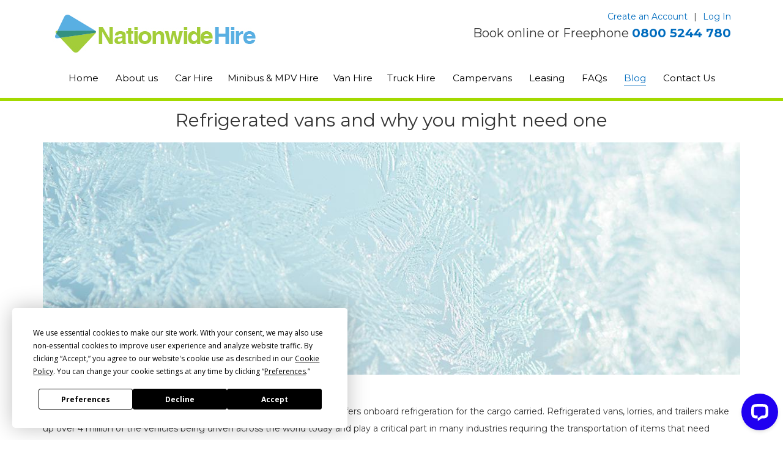

--- FILE ---
content_type: text/html; charset=UTF-8
request_url: https://www.nationwidehireuk.co.uk/blog/refrigerated-vans-and-why-you-might-need-one/
body_size: 25571
content:
<!DOCTYPE html>
<html lang="en">
<head><script type="text/javascript" src="https://app.termly.io/resource-blocker/739e7b81-64fd-42da-b9f4-d5aad668740a?autoBlock=off" ></script>
<title>Refrigerated vans and why you might need one</title>
<meta charset="utf-8" />
<meta http-equiv="X-UA-Compatible" content="IE=edge" />
<meta name="viewport" content="width=device-width, initial-scale=1, maximum-scale=1, user-scalable=no" />

<meta name="description" content="A refrigerated van does exactly what it says on the tin. Itâ€™s a van that offers onboard refrigeration for the cargo carried. Refrigerated vans, lorries, and trailers make up over 4 million of the vehicles being driven across the world today and play a critical part in many industries requiring the transportation of items that need reduced temperatures in transit." />
<meta name="keywords" content="LWB Fridge Freezer Van, SWB fridge van, Refrigerated van" />


<meta property="og:title" content="Refrigerated vans and why you might need one" />
<meta property="og:type" content="website" />
<meta property="og:url" content="https://www.nationwidehireuk.co.uk/blog/refrigerated-vans-and-why-you-might-need-one/" />
<meta property="og:image" content="https://www.nationwidehireuk.co.uk/assets/imgs/logo_og.jpg" />
<meta property="og:description " content="A refrigerated van does exactly what it says on the tin. Itâ€™s a van that offers onboard refrigeration for the cargo carried. Refrigerated vans, lorries, and trailers make up over 4 million of the vehicles being driven across the world today and play a critical part in many industries requiring the transportation of items that need reduced temperatures in transit." />



<!-- TrustBox script -->
<script type="text/javascript" src="//widget.trustpilot.com/bootstrap/v5/tp.widget.bootstrap.min.js" async></script>
<!-- End TrustBox script -->

<link rel="canonical" href="https://www.nationwidehireuk.co.uk/blog/refrigerated-vans-and-why-you-might-need-one/" />



<!-- Google Tag Manager -->


<script>(function(w,d,s,l,i){w[l]=w[l]||[];w[l].push({'gtm.start':
new Date().getTime(),event:'gtm.js'});var f=d.getElementsByTagName(s)[0],
j=d.createElement(s),dl=l!='dataLayer'?'&l='+l:'';j.async=true;j.src=
'https://www.googletagmanager.com/gtm.js?id='+i+dl;f.parentNode.insertBefore(j,f);
})(window,document,'script','dataLayer','GTM-KQ3LGV6');</script>


<!-- End Google Tag Manager -->

<link rel="apple-touch-icon" sizes="57x57" href="https://www.nationwidehireuk.co.uk/apple-icon-57x57.png">
<link rel="apple-touch-icon" sizes="60x60" href="https://www.nationwidehireuk.co.uk/apple-icon-60x60.png">
<link rel="apple-touch-icon" sizes="72x72" href="https://www.nationwidehireuk.co.uk/apple-icon-72x72.png">
<link rel="apple-touch-icon" sizes="76x76" href="https://www.nationwidehireuk.co.uk/apple-icon-76x76.png">
<link rel="apple-touch-icon" sizes="114x114" href="https://www.nationwidehireuk.co.uk/apple-icon-114x114.png">
<link rel="apple-touch-icon" sizes="120x120" href="https://www.nationwidehireuk.co.uk/apple-icon-120x120.png">
<link rel="apple-touch-icon" sizes="144x144" href="https://www.nationwidehireuk.co.uk/apple-icon-144x144.png">
<link rel="apple-touch-icon" sizes="152x152" href="https://www.nationwidehireuk.co.uk/apple-icon-152x152.png">
<link rel="apple-touch-icon" sizes="180x180" href="https://www.nationwidehireuk.co.uk/apple-icon-180x180.png">
<link rel="icon" type="image/png" sizes="192x192"  href="https://www.nationwidehireuk.co.uk/android-icon-192x192.png">
<link rel="icon" type="image/png" sizes="32x32" href="https://www.nationwidehireuk.co.uk/favicon-32x32.png">
<link rel="icon" type="image/png" sizes="96x96" href="https://www.nationwidehireuk.co.uk/favicon-96x96.png">
<link rel="icon" type="image/png" sizes="16x16" href="https://www.nationwidehireuk.co.uk/favicon-16x16.png">
<link rel="manifest" href="https://www.nationwidehireuk.co.uk/manifest.json">
<meta name="msapplication-TileColor" content="#ffffff">
<meta name="msapplication-TileImage" content="https://www.nationwidehireuk.co.uk/ms-icon-144x144.png">
<meta name="theme-color" content="#ffffff">
<!-- Latest compiled and minified CSS -->
<link rel="stylesheet" href="https://maxcdn.bootstrapcdn.com/bootstrap/3.3.7/css/bootstrap.min.css" integrity="sha384-BVYiiSIFeK1dGmJRAkycuHAHRg32OmUcww7on3RYdg4Va+PmSTsz/K68vbdEjh4u" crossorigin="anonymous">

<link href="https://www.nationwidehireuk.co.uk/assets/css/master.css?v2025073002" rel="stylesheet">
<link href="https://code.jquery.com/ui/1.12.1/themes/redmond/jquery-ui.css" rel="stylesheet">



<link rel='stylesheet' id='twentythirteen-fonts-css' href='https://fonts.googleapis.com/css?family=Source+Sans+Pro%3A300%2C400%2C700%2C300italic%2C400italic%2C700italic%7CBitter%3A400%2C700&#038;subset=latin%2Clatin-ext' type='text/css' media='all' />

<link href='https://fonts.googleapis.com/css?family=Open+Sans:400,300,400italic,300italic,600italic,600,700italic,700' rel='stylesheet' type='text/css'>

<link href='https://fonts.googleapis.com/css?family=Montserrat:400,700' rel='stylesheet' type='text/css'>


<script type="text/javascript">
	var base_url = "https://www.nationwidehireuk.co.uk/";
</script>

<style>
</style>


</head>
<body>
<!-- Google Tag Manager (noscript) -->
<noscript><iframe
src="https://www.googletagmanager.com/ns.html?id=GTM-KQ3LGV6"
height="0" width="0"
style="display:none;visibility:hidden"></iframe></noscript>
<!-- End Google Tag Manager (noscript) -->




<script>
//document.body.className += ' ' + 'js-loading-page';
</script>



<div id="primary-container" class="container-fluid">
<script>
	//document.getElementById('js-loading-icon').className += ' ' + 'js-loading-icon';
	//document.getElementById('primary-container').style.display = "none";
</script>
<header class="logo-nav row">

	<div class="container">
	
		
		

		<div class="row top-row">
		
			<div class="col-xs-12 col-sm-5 logo">
				<a href="https://www.nationwidehireuk.co.uk/" title="Nationwide Hire UK">
					<img src="https://www.nationwidehireuk.co.uk/assets/imgs/logo.jpg?v2025073002" class="img-responsive" alt="Nationwide Hire UK" />
				</a>
			</div>
			
			<div class="col-xs-12 col-sm-7 ta-r xs-ta-c">
				<p><a href="https://www.nationwidehireuk.co.uk/account/create/">Create an Account</a><span class="spacer">|</span><a href="https://www.nationwidehireuk.co.uk/account/login/">Log In</a></p>				
				
				<p class="fs-xl">Book online or Freephone <span><a href="tel:08005244780" class="strong">0800 5244 780</a></span></p>				
				
				
			
			</div>
		</div>
		

		
		
		
		<!-- Navigation -->

		<nav class="navbar navbar-default" role="navigation">

			<!-- toggle get grouped for better mobile display -->
			<div class="navbar-header">
			
				<button type="button" class="navbar-toggle" data-toggle="collapse" data-target="#main-navbar-collapse">
					<span class="sr-only">Toggle navigation</span>
					<span class="icon-bar"></span>
					<span class="icon-bar"></span>
					<span class="icon-bar"></span>
				</button>
			</div>
			
			<!-- Collect the nav links, forms, and other content for toggling -->
			<div class="collapse navbar-collapse" id="main-navbar-collapse">
				<ul class="nav navbar-nav">
					
					<li class="">
	<a href="https://www.nationwidehireuk.co.uk/" title="Home">Home</a>
</li>


<li class="">
	<a href="https://www.nationwidehireuk.co.uk/about-us/" title="About us">About us</a>
</li>


<li >
		<a href="https://www.nationwidehireuk.co.uk/cars-for-hire" title="Car Hire">Car Hire</a>
	</li><li >
		<a href="https://www.nationwidehireuk.co.uk/minibuses-for-hire" title="Minibus & MPV Hire">Minibus & MPV Hire</a>
	</li><li >
		<a href="https://www.nationwidehireuk.co.uk/vans-for-hire" title="Van Hire">Van Hire</a>
	</li><li >
		<a href="https://www.nationwidehireuk.co.uk/trucks-for-hire" title="Truck Hire">Truck Hire</a>
	</li>


<li>
	<a href="https://www.nationwidehireuk.co.uk/vans-for-hire/vw-campervan/" title="Campervans">Campervans</a>
</li>






<li class="">
	<a href="https://www.nationwidehireuk.co.uk/leasing/" title="Leasing">Leasing</a>
</li>


<li class="">
	<a href="https://www.nationwidehireuk.co.uk/faqs/" title="FAQs">FAQs</a>
</li>


<li class="active">
	<a href="https://www.nationwidehireuk.co.uk/blog/" title="Blog">Blog</a>
</li>





<li class="">
	<a href="https://www.nationwidehireuk.co.uk/contact-us/" title="Contact">Contact Us</a>
</li>



<li class="visible-xs ">
	<a href="https://www.nationwidehireuk.co.uk/booking/access/" title="Access your booking">Access your booking</a>
</li>				
					
				</ul>
			</div>
			<!-- /.navbar-collapse -->
		</nav>
		
		
		
		
		
	</div>
</header>


<div class="page blog no-banner">
	<div class="container">
		<h2 class="ta-c">Refrigerated vans and why you might need one</h2>
		<section>
			<section class="layout">

	<article class="item row">
			<div class="col-xs-12">
			<p><img src="https://www.nationwidehireuk.co.uk/assets/uploads/data_layout/17691894-MAIN IMAGE.jpg" alt="Picture of frost on a van side" class="center-block img-responsive" /></p>		</div>
	
			</article>
		<article class="item row">
			<div class="col-xs-12">
			<div class="detail"><p>A refrigerated van does exactly what it says on the tin. It&rsquo;s a van that offers onboard refrigeration for the cargo carried. Refrigerated vans, lorries, and trailers make up over 4 million of the vehicles being driven across the world today and play a critical part in many industries requiring the transportation of items that need reduced temperatures in transit.&nbsp;</p>

<p>Without vehicles like these, some supply chains would struggle as refrigeration is critical in many areas such as food storage, medical storage, and industrial processes. Take the COVID-19 vaccination as an example &ndash; the Oxford Vaccine needs to be transported and stored at domestic fridge temperature (2-8 degrees C) to ensure its integrity. Without a refrigeration van, this wouldn&rsquo;t be possible.&nbsp;</p>
</div>		</div>
	
			</article>
		<article class="item row">
			<div class="col-xs-12">
			<h3 class="heading_sub">How do Refrigerated Vans work?</h2><div class="detail"><p>Refrigerated vans work in a similar way to domestic fridges. An insulated, airtight compartment absorbs heat then a condenser system removes that heat from the inside and dissipates it outside.</p>

<p>Unlike the refrigerators you find in your house, which you plug directly into a power supply, the fridge mechanism on a van uses a direct drive mechanism which powers the refrigerator system using the van&rsquo;s engine. Of course, if the vehicle is not running for a considerable amount of time this could cause a problem, so vehicles employed for longer journeys where they may have to be stationary or vans used for onsite catering, for example, generally power the unit via a separate generator.&nbsp;</p>

<p>In every refrigerated van you will find:</p>

<p>&bull; A condenser. This is the strange dome on top of the vehicle that you may have wondered about. This device passes warm air over a condenser coil containing refrigerant tubes. The gas condenses into a liquid which then passes to the evaporator.</p>

<p>&bull; An evaporator &ndash; This is inside the load space and looks similar to the condenser in appearance. The liquid that enters the evaporator through a valve and is evaporated at a low temperature as all heat is absorbed. Fans inside circulate air where the goods are stored which keeps the temperature cool and regulated. The gas produced then returns to the compressor.</p>

<p>&bull; A compressor &ndash; This pumps coolant around the system and takes the gas from the evaporator compressing it into a hot, high-pressure gas. This gas is then pushed out of the condenser for the cooling cycle to start all over again.</p>
</div>		</div>
	
			</article>
		<article class="item row">
				<div class="col-xs-12 col-sm-6">
				<p><img src="https://www.nationwidehireuk.co.uk/assets/uploads/data_layout/17686885-ICE main image.jpg" alt="Picture of ice" class="center-block img-responsive" /><span class="caption fs-i">Anything that needs to be kept at temperatures below 0Ëš â€“ frozen foods or goods â€“ require a freezer van. </span></p>			</div>
			<div class="col-xs-12 col-sm-6">
				<p><img src="https://www.nationwidehireuk.co.uk/assets/uploads/data_layout/17686822-mand and van main image.jpg" alt="Picture of delivery man with refrigerator van" class="center-block img-responsive" /><span class="caption fs-i">Refrigerated vans, lorries, and trailers make up over 4 million of the vehicles being driven across the world today.</span></p>			</div>
	
			</article>
		<article class="item row">
			<div class="col-xs-12">
			<h3 class="heading_sub">Why is a refrigerated van different from a fridge?</h2><div class="detail"><p>Unlike household refrigerators which stay in the same place once they are delivered, refrigerated vans are built to travel outside for long periods of time in all types of weather. We all know how hot a vehicle can get during warmer months, so pair this with the heat a vehicle generates, and it becomes an inhospitable container for anything needing to be kept cool.&nbsp;</p>

<p>This is where insulation comes in. Possibly the most essential part of a refrigerated van, insulation prevents heat from getting inside the storage compartment. High-density polymer foam is most commonly used in refrigerated vans as it contains a large number of tiny air bubbles which prevent heat from getting in. In essence, the better the insulation the less heat is prevented from penetrating the inside of the cooling chamber.</p>
</div>		</div>
	
			</article>
		<article class="item row">
			<div class="col-xs-12">
			<h3 class="heading_sub">What is the difference between a refrigerated and a freezer van?</h2><div class="detail"><p>Refrigerated vans are designed to carry goods that need to be kept at a temperature of 0ËšC or above; goods that require a domestic fridge temperature which is considered perishable such as sandwiches, dairy, meats, seafood and fruits and vegetables.&nbsp;</p>

<p>Anything that needs to be kept at temperatures below 0Ëš &ndash; frozen foods or goods &ndash; require a freezer van. These are built to achieve and maintain lower temperatures of up to -18ËšC or lower.&nbsp;</p>

<p>You can also get dual temperature fridge vans. These tend to be customised conversions that allow for the freezer section to chill the fridge unit and are built with the customer in mind.</p>
</div>		</div>
	
			</article>
		<article class="item row">
			<div class="col-xs-12">
			<h3 class="heading_sub">What type of refrigerated van is right for my business?</h2><div class="detail"><p>What you are carrying and what temperature it needs to be stored at will essentially dictate what van is right for you. Consider what you need a refrigerated van for; what temperatures do you require and how long do items need to be in the van? Mapping this out will help you make the decision as to which van is right for you and whether you need a freezer or a fridge unit on your van.<strong>&nbsp;</strong></p>

<p>If you&rsquo;re not sure a refrigerated van is quite right for your business, you may want to consider an&nbsp;insulated only van. These have no refrigeration unit but are heavily insulated to keep the temperature cooler and consistent within the storage compartment. They are not ideal for transporting perishable goods but could be a good choice for businesses who may need the inside cooler than the outside. A good choice for florists or even dog sitters who may be transporting small pets from one place to another.</p>
</div>		</div>
	
			</article>
		<article class="item row">
				<div class="col-xs-12 col-sm-6">
				<p><img src="https://www.nationwidehireuk.co.uk/assets/uploads/data_layout/1768130-LWB fridge van main image.jpg" alt="LWB Fridge Freezer Van" class="center-block img-responsive" /><span class="caption fs-i">LWB Fridge Freezer Van available for hire at Nationwide Hire</span></p>			</div>
			<div class="col-xs-12 col-sm-6">
				<p><img src="https://www.nationwidehireuk.co.uk/assets/uploads/data_layout/17681374-SWB fridge van main image.jpg" alt="SWB fridge van" class="center-block img-responsive" /><span class="caption fs-i">SWB fridge van available for hire at Nationwide Hire</span></p>			</div>
	
			</article>
		<article class="item row">
			<div class="col-xs-12">
			<h3 class="heading_sub">Can I hire a refrigerated van?</h2><div class="detail"><p>If you need a refrigerated van for the short term or even long term, then hiring may be a more viable option than purchase and may also be more cost-effective. At Nationwide we offer a range of refrigerated and freezer vans depending on your needs. We can also accommodate specific requests such as standby sockets, dual compartments or min/max temperatures.</p>

<p>Our&nbsp;<a href="https://www.nationwidehireuk.co.uk/vans-for-hire/swb-fridge-van/" target="_blank">SWB Fridge Vans</a>&nbsp;start at &pound;140.28 including our current 20% discount (original price &pound;175.60) for a one day hire. They have a payload of 700kg and can carry up to three passengers&nbsp;</p>

<p>We also have&nbsp;<a href="https://www.nationwidehireuk.co.uk/vans-for-hire/lwb-fridge-freezer-van/" target="_blank">LWB Fridge Freezer Vans</a>&nbsp;available for the same price as the SWB vans. These have a slightly larger payload of 800kg and accommodate three passengers.</p>

<p>If you require any information about hiring a refrigerated van or have any questions about any aspect of van hire, our friendly team is on hand to give you any help you need. Call us seven days week on&nbsp;<a href="tel:08005244780" target="_blank">0800 5244 780</a>, get in touch via our&nbsp;<a href="https://www.nationwidehireuk.co.uk/contact-us/" target="_blank">contact page</a>&nbsp;or speak to one of our advisors via our&nbsp;<a href="http://www.nationwidehireuk.co.uk/" target="_blank">online chat</a>.</p>
</div>		</div>
	
			</article>
			
</section>		</section>
		
		<section class="clearfix">
			<article class="pull-left">
				<a href="https://www.nationwidehireuk.co.uk/blog/minibus-and-mpv-hire" class="tt-uc">&lt; Previous <span class="hidden-xs">Blog</span> Post</a>			</article>
			<article class="pull-right">
				<a href="https://www.nationwidehireuk.co.uk/blog/the-benefits-of-hiring-a-self-drive-vehicle" class="tt-uc">Next <span class="hidden-xs">Blog</span> Post &gt;</a>			</article>
		</section>
		
	</div>
</div><!-- /page -->





<footer class="row footer">
	<div class="col-xs-12">
		<div class="container">
		
		

		<div class="row">
		
			<div class="col-xs-12 col-sm-4 xs-m-bot2x">
				<ul class="list-unstyled m-bot">
					<li class="">
	<a href="https://www.nationwidehireuk.co.uk/about-us/" title="About us">About us</a>
</li>


<li class="">
	<a href="https://www.nationwidehireuk.co.uk/benefits/" title="Benefits">Benefits</a>
</li>


<li class="">
	<a href="https://www.nationwidehireuk.co.uk/business-users/" title="Business Users">Business Users</a>
</li>



<li class="">
	<a href="https://www.nationwidehireuk.co.uk/faqs/" title="FAQs">FAQs</a>
</li>


<li class="">
	<a href="https://www.nationwidehireuk.co.uk/locations-covered/" title="Locations">Locations</a>
</li>


<li class="">
	<a href="https://www.nationwidehireuk.co.uk/testimonials/" title="Testimonials">Testimonials</a>
</li>




<li class="">
	<a href="https://www.nationwidehireuk.co.uk/leasing/" title="Leasing">Leasing</a>
</li>



<li class="">
	<a href="https://www.nationwidehireuk.co.uk/contact-us/" title="Contact">Contact Us</a>
</li>

<li class="m-bot active">
	<a href="https://www.nationwidehireuk.co.uk/blog/" title="Blog">Blog</a>
</li>



<li class="m-bot ">
	<a href="https://www.nationwidehireuk.co.uk/used-vehicles-for-sale/" title="Used Vehicles For Sale">Used Vehicles For Sale</a>
</li>


<li class="m-bot">
	<a href="#" class="termly-display-preferences" title="Consent Preferences">Consent Preferences</a>
</li>				</ul>
				
			</div>
			
			<div class="col-xs-12 col-sm-4 xs-m-bot2x">
				<ul class="list-unstyled">
					<li >
		<a href="https://www.nationwidehireuk.co.uk/cars-for-hire" title="Car Hire">Car Hire</a>
	</li><li >
		<a href="https://www.nationwidehireuk.co.uk/minibuses-for-hire" title="Minibus & MPV Hire">Minibus & MPV Hire</a>
	</li><li >
		<a href="https://www.nationwidehireuk.co.uk/vans-for-hire" title="Van Hire">Van Hire</a>
	</li><li >
		<a href="https://www.nationwidehireuk.co.uk/trucks-for-hire" title="Truck Hire">Truck Hire</a>
	</li>


<li class="">
	<a href="https://www.nationwidehireuk.co.uk/vans-for-hire/vw-campervan/ " title="Campervan Hire London">Campervan Hire London</a>
</li>





<li class="">
	<a href="https://www.nationwidehireuk.co.uk/privacy-policy/" title="Privacy and Data Protection Statement">Privacy and Data Protection Statement</a>
</li>


<li class="">
	<a href="https://www.nationwidehireuk.co.uk/terms-conditions/" title="Terms &amp; Conditions">Terms &amp; Conditions</a>
</li>



<li class="m-bot ">
	<a href="https://www.nationwidehireuk.co.uk/sitemap/" title="Sitemap">Sitemap</a>
</li>



<li class="m-bot ">
	<a href="https://www.nationwidehireuk.co.uk/booking/access/" title="Access your booking">Access your booking</a>
</li>


<li class="">
	<a href="https://www.nationwidehireuk.co.uk/supplier/register/" title="Join our UK network">Join our UK network</a>
</li>


				</ul>
			</div>
			
			<div class="col-xs-12 col-sm-4 xs-m-bot2x">
				<p><img src="https://www.nationwidehireuk.co.uk/assets/imgs/satisfaction.png" alt="100% Satisfaction Guaranteed" title="100% Satisfaction Guaranteed" class="img-responsive center-block" /></p>
				
				
					<ul class="list-unstyled list-inline ta-c">

<li><a href="https://twitter.com/nationwide_hire/" target="_blank" title="Follow us on twitter"><img src="https://www.nationwidehireuk.co.uk/assets/imgs/icon_tw.png" alt="Follow us on twitter" title="Follow us on twitter" class="img-responsive center-block" style="max-width: 46px; margin: 10px 0;" /></a></li><li><a href="https://www.facebook.com/nationwidehireuk/" target="_blank" title="Follow us on facebook"><img src="https://www.nationwidehireuk.co.uk/assets/imgs/icon_fb.png" alt="Follow us on facebook" title="Follow us on facebook" class="img-responsive center-block" style="max-width: 46px; margin: 10px 0;" /></a></li><li><a href="https://www.instagram.com/nationwidehire_uk/" target="_blank" title="Follow us on Instagram"><img src="https://www.nationwidehireuk.co.uk/assets/imgs/icon_in.png" alt="Follow us on Instagram" title="Follow us on Instagram" class="img-responsive center-block" style="max-width: 46px; margin: 10px 0;" /></a></li><li><a href="https://www.pinterest.co.uk/nationwidehire" target="_blank" title="Follow us on Pinterest"><img src="https://www.nationwidehireuk.co.uk/assets/imgs/icon_pi.png" alt="Follow us on Pinterest" title="Follow us on Pinterest" class="img-responsive center-block" style="max-width: 46px; margin: 10px 0;" /></a></li>



</ul>
				
				<p><img src="https://www.nationwidehireuk.co.uk/assets/imgs/trustwave.png" class="img-responsive center-block" /></p>
			</div>
		
		</div>
		
		<div class="row xs-ta-c">
			<div class="col-xs-12">
				<p class="tt-uc strong">0% credit card charges </p>
				<ul class="credit_cards list-unstyled list-inline">
					<li><img src="https://www.nationwidehireuk.co.uk/assets/imgs/card_visa.png"></li>
<li><img src="https://www.nationwidehireuk.co.uk/assets/imgs/card_visa_electron.png"></li>
<li><img src="https://www.nationwidehireuk.co.uk/assets/imgs/card_delta.png"></li>
<li><img src="https://www.nationwidehireuk.co.uk/assets/imgs/card_mastercard.png"></li>
<li><img src="https://www.nationwidehireuk.co.uk/assets/imgs/card_maestro.png"></li>
<li><img src="https://www.nationwidehireuk.co.uk/assets/imgs/card_switch.png"></li>
<li><img src="https://www.nationwidehireuk.co.uk/assets/imgs/ssl_secure.png"></li>


				</ul>
			</div>
		</div>
		
		
		
		
		<div class="row m-bot">
			<div class="col-xs-12">
				<p class="tt-uc strong">Company Reg. No. 6905781<br />VAT Reg. No. 335759177</p>
				<p>Registered Office: 167-169 Great Portland Street, London, W1W 5PF</p>
			</div>
		</div>
		
		
		
		
		<p class="rights fa-l xs-ta-c">Nationwide Hire UK - All rights reserved 2026</p>
		</div>
	</div>
</footer>









			<script src="//code.jquery.com/jquery-3.2.1.min.js" integrity="sha256-hwg4gsxgFZhOsEEamdOYGBf13FyQuiTwlAQgxVSNgt4=" crossorigin="anonymous"></script>
<script src="https://code.jquery.com/ui/1.12.1/jquery-ui.min.js" integrity="sha256-VazP97ZCwtekAsvgPBSUwPFKdrwD3unUfSGVYrahUqU=" crossorigin="anonymous"></script>

<!-- Latest compiled and minified JavaScript -->
<script src="//maxcdn.bootstrapcdn.com/bootstrap/3.3.7/js/bootstrap.min.js" integrity="sha384-Tc5IQib027qvyjSMfHjOMaLkfuWVxZxUPnCJA7l2mCWNIpG9mGCD8wGNIcPD7Txa" crossorigin="anonymous"></script>


<script src="https://www.nationwidehireuk.co.uk/assets/js/postcodes.min.js?v2025073002"></script>

<script src="https://www.nationwidehireuk.co.uk/assets/js/master.js?v2025073002"></script>

<script src="https://www.google.com/recaptcha/api.js" async defer></script>




		</div><!-- /.container-fluid -->
		
		
		
				
		
	</body>
</html>







--- FILE ---
content_type: text/css
request_url: https://www.nationwidehireuk.co.uk/assets/css/master.css?v2025073002
body_size: 31203
content:
/*
green #a3d900
blue #55b1eb;//#10a3ff #006cbe

*/

.trustpilot-widget {
	background: #fff;
	padding: 15px;
}


.unread-asterisk {
	color: #bd0000;
	font-size: 20px;
	animation-name: asterisk-animate;
	animation-duration: 0.5s;
	animation-iteration-count: infinite;
	margin: 0px 5px;
}

@keyframes asterisk-animate {
  0% {color: #bd0000;}
  50% {color: #000;}
  100% {color: #bd0000;}
}


.js-loading-page .container-fluid {
	display: none;
}

#js-loading-icon {
	display: none;
	position: absolute;
	top: 50%;
	left: 50%;
	max-width: 100%;
	width: 300px; margin-left: -150px;
	height: 144px; margin-top: -72px;
	text-align: center;
	vertical-align: middle;
	
	
}

.js-loading-page #js-loading-icon.js-loading-icon {
	display: block;
}

#js-loading-icon img {
	width: 100%;
	height: auto;
}


html * {
	-webkit-transition : padding 250ms ease-in-out 0s, margin 250ms ease-in-out 0s;
		-moz-transition: padding 250ms ease-in-out 0s, margin 250ms ease-in-out 0s;
		-ms-transition : padding 250ms ease-in-out 0s, margin 250ms ease-in-out 0s;
		-o-transition  : padding 250ms ease-in-out 0s, margin 250ms ease-in-out 0s;
			transition : padding 250ms ease-in-out 0s, margin 250ms ease-in-out 0s;
}

body,
.bg-theme {
	color: #333;
	font-family: montserrat,sans-serif, Arial;
	font-size: 14px;
}

/* Container */
@media (min-width: 768px) {
  .container {
    width: 100%;
  }
}
@media (min-width: 992px) {
  .container {
    width: 100%;
  }
}

@media (min-width: 1200px) {
  .container {
    width: 1170px;
  }
}


@media (min-width: 768px) and (max-width: 1200px) {
	.container {
		padding-right: 50px;
		padding-left: 50px;
	}
	
	.filter_items .filter_group {
		float: none !important;
	}
	
	.filter_items .title label {
		min-width: 75px;
	}
	
	.filters  .submit_btns {
		text-align: left;
	}
	
}

#dates_check {
	position: relative;
	
}

#dates_check #overlay {
	position: absolute;
	top: 0;
	left: 0;
	right: 0;
	bottom: 0;
	z-index:1;
	background: #fff;
	background: rgba(255,255,255,0.8);
	padding-top: 30px;
	text-align: center;
	font-weight: bold;
	font-size: 1.5rem;
	display: none;
}

#btnUpdateQuote.animate {
	/*
	animation-name: updateQuote-animate;
	animation-duration: 2s;
	animation-iteration-count: infinite;
	*/
	animation: beat 0.75s infinite alternate;
}

@keyframes updateQuote-animate {
  0% {color: #000; border-color: #000;}
  50% {color: #bd0000; border-color: #bd0000;}
  100% {color: #000; border-color: #000;}
}

@keyframes beat{
	to { transform: scale(1.2); color: #333; border-color: #333;}
}



.btn-info,
.btn-success,
.btn-warning,
.btn-danger {
	color: #fff !important;
}


h1,h2,h3,h4,h5,h6 {
	margin: 0 0 20px 0;
}


a {
	-webkit-transition:all 250ms ease-in-out 0s;
	-moz-transition:all 250ms ease-in-out 0s;
	-ms-transition:all 250ms ease-in-out 0s;
	-o-transition:all 250ms ease-in-out 0s;
	transition:all 250ms ease-in-out 0s;
	color: #006cbe;/* #55b1eb #10a3ff #a3d900*/
}

a:hover,
a:focus,
a.btn.focus, a.btn:focus, a.btn:hover {
	color: #a3d900;
	text-decoration: none;
}

.btn-green,
.btn-green:hover,
.btn-green:focus,
.btn-green:active {
    background: #a2da00;
    color: #fff !important;
    border-radius: 6px;
}

.btn-black,
.btn-black:hover,
.btn-black:focus,
.btn-black:active {
    background: #333;
    color: #fff !important;
    border-radius: 6px;
}

.btn-trans {
    background: transparent;
    color: #fff;
    border-radius: 6px;
	border-color: #fff;
	border-width: 3px;
	outline: none!important;
}

.btn-trans:hover,
.btn-trans:focus,
.btn-trans:active {
	background: #fff;
	color: #333;
}


.strong {
	font-weight: bold;
}

.bg-white {
	background: #fff;
	color: #4b4b4b;
}

.bg-blue,
a.bg-blue:hover {
	background-color: #55b1eb;
	color: #fff;
}

.bg-red,
a.bg-red:hover {
	background-color: #ff4c4c;
	color: #fff;
}

.bg-green,
a.bg-green:hover {
	background-color: #a2da00;
	color: #fff;
}

.bg-light {
	background: #eeeeee;
}


.c-blue {
	color: #55b1eb;
}
.c-red {
	color: #ff4c4c;
}

.page,
.sub-page {
	margin: 0 -15px;
	padding-top: 15px;
	padding-bottom: 15px;
}

.page.no-banner {
	margin-top: 0;
}


.fw-b {
	font-weight: bold;
}

.fs-i {
	font-style: italic;
}

.ta-c {
	text-align: center;
}
.ta-r {
	text-align: right;
}
.ta-l {
	text-align: left;
}

.fs-n {
	font-size: 14px;
}
.fs-m {
	font-size: 16px;
}
.fs-l {
	font-size: 18px;
}
.fs-xl {
	font-size: 20px;
}

.tt-uc {
	text-transform: uppercase;
}

.m-0 {
	margin: 0;
}

.m-bot {
	margin-bottom: 30px;
}

.m-bot2x {
	margin-bottom: 60px;
}

a.link-gs {
	color: #4b4b4b;
	text-decoration: none;
	display: block;
}




.alert-danger {
	color: #ad0300;
}


p {
	line-height: 2em;
	margin-bottom: 20px;
}

.logo-nav p,
.footer p {
	line-height: 1em;
	margin-bottom: 10px;
}

/***** Notification messages ******/
.notification .msg {
	position: relative;
	padding-right: 26px;
}

.notification .msg .close {
	position: absolute;
	right: 0;
	top: 0;
}

.p-10 {
	padding: 10px;
}


/***** /Notification messages ******/

.extras_border {
	border: 1px solid #55b1eb;
	margin-bottom: 30px;
	padding: 15px;
}

.extras_border .heading_banner {
	margin: -15px;
	margin-bottom: 15px;
}

.extras_border li:last-of-type{
	display: none;
}

/************** NAV *****************/
.logo-nav {
	border-bottom: 5px solid #a3d900;
}

.logo-nav .top-row {
	margin: 20px 0;
}

.logo-nav .spacer {
	padding: 0 10px;
}

.logo-nav.fixed-top {
	position: fixed;
	top: 0;
	right: 0;
	left: 0;
	z-index: 99;
}

.navbar-default {
	background: none;
	border: 0;
	margin: 0;
}

.navbar-nav {
	-webkit-transition:all 500ms ease-in-out 0s;
	-moz-transition:all 500ms ease-in-out 0s;
	-ms-transition:all 500ms ease-in-out 0s;
	-o-transition:all 500ms ease-in-out 0s;
	transition:all 500ms ease-in-out 0s;
}



.navbar-nav > li.active a:after, .navbar-nav > li > a:hover:after, .navbar-nav > li > a:focus:after {
	max-width:100%;
	background:#006cbe;
}

.navbar-default .navbar-nav>.active>a, .navbar-default .navbar-nav>.active>a:focus, .navbar-default .navbar-nav>.active>a:hover{
	background: none;
	color: #006cbe;
}

.navbar-default .navbar-nav>.open>a, .navbar-default .navbar-nav>.open>a:focus, .navbar-default .navbar-nav>.open>a:hover {
	background: none;
	color: #006cbe;
}

.navbar-default .navbar-nav>li>a {
	color: #000;
	font-size: 15px;
	line-height: 26px;
}
.navbar-default .navbar-nav>li>a:hover,
.navbar-default .navbar-nav>li>a:focus {
	color: #006cbe;
}

.navbar-nav>li>a {
	padding: 0;
	margin: 5px 12px;
}

.navbar-default .navbar-toggle {
	border-color: #000;
	position: absolute;
	margin: 0;
	right: -10px;
	top: -130px;
}

.navbar-default .navbar-toggle .icon-bar {
	background-color: #000;
}

.navbar-default .navbar-toggle:focus, .navbar-default .navbar-toggle:hover {
	background-color: #fff;
}

.navbar-default .navbar-toggle:focus .icon-bar, .navbar-default .navbar-toggle:hover .icon-bar {
	background-color: #10a3ff;
}



.datepicker-disabled-date {
	opacity: .35;
	filter: Alpha(Opacity=35);
    background-image: none;
	cursor: not-allowed !important;
}


.datepicker-disabled-date a {
	cursor: not-allowed !important;
}







/* BANNERS */
.banner {
	position: relative;
    height: 490px;
}

.banner.banner-sub {
	height: 150px;
}

.banner .banner-img {
    overflow: hidden;
    position: absolute;
    width: 100%;
    height: 100%;
    min-height: 1px;
    background-repeat: no-repeat;
    background-position: 50% 0%;
    background-size: cover;
    box-sizing: border-box;
}

.banner .caption {
	text-shadow: 2px 2px 5px #000;
	width: 100%;
	text-align: center;
	position: absolute;
	top: 7%;
}
.banner .caption h1 {
	color: #fff;
	font-size: 40px;
	font-weight: bold;
}

.banner .caption p {
	margin-bottom: 2px;
}


.banner .banner-img .no_deposit {
	position: absolute;
	top: -30px;
	right: 5px;
}






/************ PAGINATION ******************/
.pagination.txt-c {
	display: block;
}

.pagination.inputbox {
	font-size: 16px;
}

.pagination.inputbox .icon {
	display: inline-block;
	margin: 0 5px;
}

.pagination.inputbox a {
	color: #666;
}

.pagination.inputbox a:hover,
.pagination.inputbox a:focus {
	color: #ba8748;
}

.pagination.inputbox a.disable {
	color: #b8b8b8 !important;
}

.pagination.inputbox .p {
	max-width: 80px;
	width: 80px;
	display: inline-block;
	padding-right: 40px;
	text-align: center;
}

.pagination.inputbox .p::-webkit-inner-spin-button, 
.pagination.inputbox .p::-webkit-outer-spin-button { 
  -webkit-appearance: none; 
  margin: 0; 
}

.pagination.inputbox .content {
	position: relative;
	display: inline-block;
}

.pagination.inputbox .go.btn {
	position: absolute;
	right: 0;
	top: 0;
	color: #fff;
	font-weight: bold;
	padding-right: 5px;
	padding-left: 5px;
	background-color: #666;
}


/***** FOOTER *******/
.footer {
    padding: 60px 0 40px 0;
	background: #222;
	color: #fff;
	
	background: #a3cd39;
	color: #333;
	
}

.footer a {
    color: #fff;
	color: #333;
}

.footer li a {
    font-size: 15px;
    font-weight: 700;
    text-transform: uppercase;
    color: #fff;
	color: #333;
    text-decoration: none;
}
.footer a:active,
.footer a:hover,
.footer a:focus {
	color: #a3d900;
	color: #fff;
}

.footer li.active a {
	color: #10a3ff;
	color: #fff;
}

.footer .credit_cards {
	margin-bottom: 30px;
}


.footer .credit_cards li {
	margin-bottom: 10px;
}


/***** LAYOUT *****/
.layout .item {
	margin-bottom: 26px;
}

.layout .heading_sub {
	margin-bottom: 8px;
}



.book_online ul li {
    display: inline-block;
    margin: 0 13px;
    vertical-align: middle;
}

.book_online ul li img {
	width: auto;
}

.book_online ul li a {
    display: block;
    background: #a3d900;
    width: 145px;
    height: 145px;
    border-radius: 100%;
    line-height: normal;
    padding: 38px 0 0;
    text-decoration: none;
    outline: none;
}

.book_online ul li a:hover,
.book_online ul li a:focus,
.book_online ul li a:active {
	background: #10a3ff;
}

.book_online ul li a span {
    display: block;
    text-transform: uppercase;
    color: #fff;
    font-size: 16px;
	width: 100px;
    margin: 7px auto;
}

.benefits .spacer {
	display: block;
	height: 30px;
}

.benefits-bar .container {
	position: relative;
	margin-top: -40px;
}

.home .benefits-bar .container {
	margin-top: 40px;
}

.home .banner .caption .benefits-bar {
	text-shadow: none;
}

.home .trustpilot-widget {
	margin-top: -40px;
}

.trustpilot-widget {
	border-radius: 10px;
	border: 1px solid #eee;
}

.benefits-bar ul {
	padding: 16px 34px 12px 34px;
	background: #fff;
	border: 1px solid #eee;
	border-radius: 10px;
}

.benefits-bar li {
    background: url(../imgs/tick.png) no-repeat 0 0;
    padding: 5px 0 5px 50px;
    margin: 5px 20px;
	line-height: 30px;
	height: 35px;
}

.benefits-bar a {
	color: #000;
}

.announcement-bar {
	margin: 0;
	padding: 15px 30px 15px 30px;
	background-color: #006e63;
	color: #fff;
    border-radius: 10px;
	position: relative;
	
	margin-top: 10px;
}

.announcement-bar .title {
	border: 1px solid #fff;
	display: inline-block;
	padding: 5px 15px;
	margin-bottom: 10px;
	font-weight: bold;
}

.announcement-bar .close {
	position: absolute;
	top: 10px;
	right: 10px;
	font-weight: bold;
	color: #fff;
}

#chkpostcode input {
    width: 100%;
}


#chkpostcode #result_no, #chkpostcode #result_postcode, #chkpostcode #result_yes {
    border-radius: 5px;
    padding: 10px 10px 10px 100px;
    margin-top: 20px;
    display: none;
}

#chkpostcode #result_yes {
    background: #81caeb url(../imgs/pc_success.png) no-repeat 30px center;
}

#chkpostcode #result_no, #result_postcode {
    background: #dd7421 url(../imgs/pc_error.png) no-repeat 30px center;
}

#chkpostcode .result p {
	margin: 10px 0;
    font-weight: 700;
    font-size: 20px;
    color: #fff;
    padding: 0;
}



.testimonials .item .content {
	background: #efefef;
	padding: 15px 10px;
    border-radius: 6px;
    margin-bottom: 15px;
    position: relative;
    min-height: 70px;
}

.testimonials .item .content:after {
    content: "";
	border-top: 10px solid #efefef;
    border-left: 10px solid transparent;
    border-right: 9px solid transparent;
    position: absolute;
    bottom: -8px;
    left: 16%;
}

.testimonials .item .content .description {
    font-size: 14px;
    color: #595959;
    font-family: 'Open Sans';
    padding: 10px;
    margin: 0px;
    font-weight: 400;
	line-height: 30px;
}


.testimonials .item .testimonial-pic {
	float: left;
}


.testimonials .item .testimonial-pic img {
    width: 80px;
    height: 80px;
    border-radius: 50%;
    border: 1px solid #e5e5e5;
    margin-left: 20px;
    margin-bottom: 7px;
}

.testimonials .item .testimonial-review {
    margin: 3px 0 0 20px;
    float: left;
}

.testimonials .item .testimonial-review .title {
    text-transform: capitalize;
    font-weight: bold;
    margin: 0;
	font-size: 20px;
    color: #b1d349;
    font-family: 'Open Sans';
}

.contact-us li {
	padding-bottom: 10px;
}

.contact-us li h4 {
	margin-bottom: 4px;
	color: #000;
}


.locations-covered .all_locs h4 {
	font-size: 25px;
    color: #b1d349;
    font-weight: 400;
    margin: 10px 0;
    margin-top: 0;
}

.locations-covered .all_locs h4 span {
	color: #efefef;
}

.locations-covered .all_locs ul {
	margin: 0px;
	padding: 0px 0px 0px 15px;
}


.locations-covered .all_locs ul li {
	margin: 5px 0;
}

.locations-covered .all_locs .alpha-change {
	font-weight: 400;
	color: #10a3ff;
}

.accordion .panel-heading {
	padding: 0;
}

.accordion .panel-title a {
	display: block;
    padding: 15px 15px 15px 40px;
	color: #000;
	font-size: 14px;
}


.accordion .panel-body {
	padding-left: 40px;
	font-size: 14px;
}


.accordion .panel-heading .accordion-toggle {
    color: #fff;
    background: url(../imgs/minus.png) no-repeat 10px center #a3d900;
}

.accordion .panel-heading .accordion-toggle.collapsed {
    color: #333;
    background: transparent url(../imgs/plus.png) no-repeat 10px center;
}

.blogs .recent li {
	margin-bottom: 5px;
}



.vehicle {
    /*min-height: 402px;*/
	border: 1px solid #eeeeee;
    position: relative;
    margin-bottom: 25px;
}

.vehicle .shadow {
    position: absolute;
    top: 100%;
    left: 0;
    width: 100%;
}

.vehicle .title {
    font-size: 15px;
    color: #333;
    font-weight: 400;
    padding: 15px 10px;
    margin: 0;
    border-bottom: 1px solid #eee;
}

.vehicle .title span {
    font-weight: 700;
}

.vehicle .img_sec img {
	width: 100%;
	height: auto;
}

.vehicle .icons {
    border-bottom: 1px solid #eee;
    padding: 10px 18px;
    width: 100%;
}

.vehicle .icons ul {
    text-align: center;
}

.vehicle .icons ul li {
	font-size: 12px;
    color: #333;
    font-family: helvetica;
    text-align: center;
    margin: 0 2px;
}

.vehicle .icons ul li span {
    display: block;
}

.vehicle .details {
	border-bottom: 1px solid #eee;
}

.vehicle .details .left {
	width: 70%;
}

.vehicle .details .right {
	width: 30%;
}

.vehicle .details .desc {
	font-size: 20px;
    padding: 0 18px;
    line-height: 58px;
    margin: 0;
}

.vehicle .details .price {
	background: #55b1eb;
    font-size: 20px;
    color: #fff;
    display: block;
    text-align: center;
    line-height: 58px;
}

.vehicle .book_now {
	background: #eb5252;
	background: #96ca00;
	
    font-size: 14px;
    color: #fff;
    display: block;
    text-align: center;
    line-height: 58px;
}

.vehicle .btm_txt {
	font-size: 13px;
    color: #333;
    padding: 0 18px;
    margin: 6px 0;
}

.vehicle .vat_notice {
    margin-top: 3px;
	color: #ff4c4c;
}




/***** VEHICLES FOR SALE *******/
.vehicles_for_sale .filters_for_sale {
	background-color: #fff;
	padding: 15px;
	border: 1px solid #d9d9d9;
	border-radius: 5px;
	overflow: hidden;
}

.vehicles_for_sale .filters_for_sale .accordion .panel-body {
	padding-left: 15px;
}

.vehicles_for_sale .filters_for_sale .accordion .panel-heading .accordion-toggle {
	background-color: #a5a5a5;
}

.vehicles_for_sale .filters_for_sale .accordion .panel-heading .accordion-toggle.collapsed {
	background-color: transparent;
}


.vehicles_for_sale .filters_for_sale #filters_price input.input
{
	width: 65px;
}

.vehicles_for_sale .vehicle a {
	color: #333;
	
	display: block;
	transform: scale(1);
	
	background-color: #fff;
	border: 2px solid #d9d9d9;
	border-radius: 15px;
	
	overflow: hidden;
	
	-webkit-transition:all 500ms ease-in-out 150ms;
	-moz-transition:all 500ms ease-in-out 150ms;
	-ms-transition:all 500ms ease-in-out 150ms;
	-o-transition:all 500ms ease-in-out 150ms;
	transition:all 500ms ease-in-out 150ms;
}

.vehicles_for_sale .vehicle a:hover,
.vehicles_for_sale .vehicle a:focus,
.vehicles_for_sale .vehicle a:active {
	transform: scale(1.10);
	border-width: 5px;
}

.vehicles_for_sale .item {
	overflow: hidden;
}

.vehicles_for_sale .item .content {
	padding: 15px;
}

.vehicles_for_sale .item .content .price {
	margin-bottom: 15px;
	padding-bottom: 10px;
	border-bottom: 1px solid #eeeeee;
}


.vehicles_for_sale .item .content .title {
	margin-bottom: 5px;
	line-height: 18px;
	padding: 0 0 4px 0;
}

.vehicles_for_sale .item .content .bullets {
	margin-top: 10px;
	padding-top: 6px;
	border-top: 1px solid #eeeeee;
}

.vehicles_for_sale .item .content .bullet-item {
	margin-right: 10px;
}

.vehicles_for_sale .item .content .bullet {
	font-size: 20px;
	line-height: 1em;
}

.used_vehicles_carousel .carousel-indicators {
	position: relative;
	left: auto;
	bottom: auto;
	width: 100%;
	margin: 0;
	background: #fff;
	padding-top: 10px;
}

.used_vehicles_carousel .carousel-indicators li,
.used_vehicles_carousel .carousel-indicators li.active {
	text-indent: 0;
	width: auto;
	height: auto;
	margin: 0 5px 5px 5px;
	border: 3px solid #dddddd;
	overflow: hidden;
}


.used_vehicles_carousel .carousel-indicators li.active {
	border-color: #46b8da;
}



.filters .show_items {
	display: none;
}

.filters .btn_reset_filters {
	background: transparent url('../imgs/reset.png') no-repeat 0 50%;
	padding-left: 20px;
}

.filter_items {
	background: #a3d900;
    padding: 15px;
    margin: 20px 0 0;
}

.filter_items label {
	color: #777;
	line-height: 30px;
}

.filter_items .title label {
	color: #fff;
}

.filter_items .filter_group {
	float: left;
    width: auto;
    margin: 0 30px 10px 0;
}


.filter_items .filter_group.sm-pull-right {
	float: right;
}
	
	
.filter_items .filter_group input[type=text] {
    border-radius: 5px;
    height: 30px;
    line-height: 30px;
    padding: 0 10px;
    color: #000;
}

.filter_items .filter_group input[type=text].error,
.filter_items .filter_group select.error {
	border: 1px solid #eb5252;
	background-color: #fdcbcb;
}

.filter_items .filter_group input.calendar {
    background: url(../imgs/icon_input_calendar.png) no-repeat 5px center #fff;
    padding-left: 25px;
    width: 123px;
}


.filter_items .filter_group select {
	background: #fff;
    border-left: 1px solid #5a5a5a;
    border-top: 1px solid #5a5a5a;
    border-radius: 5px;
    color: #000;
    line-height: 30px;
    padding: 0 5px;
    width: 55px;
    height: 30px;
}

.filter_items .filter_group select.passengers {
    width: 70px;
}


.hire .vicons li {
	margin: 5px;
	text-align: center;
}
.booking-summary {
	border: 1px solid #ddd;
	border-bottom: 0;
}
.booking-summary .section {
	padding: 15px;
	border-bottom: 1px solid #ddd;
}

.booking-summary td {
	border: 0 !important;
}

.booking-summary p {
	line-height: 1.25em;
	margin-bottom: 10px;
}

.booking-summary p .small {
	color: #777;
	font-weight: normal;
}

.booking-summary .large {
	font-weight: 600;
	font-size: 23px;
}

.booking-summary .xlarge {
	font-size: 34px;
	font-weight: 400;
}

.summary-price-total {
	font-size: 30px;
	border: 0!important;
}

.summary-price-total span {
	text-align: right;
	display: block;
}

.summary-price-total span.title {
	text-transform: uppercase;
	font-size: 14px;
	padding-top: 12px;
	font-weight: 600;
	text-align: left;
}

.find-address-fields {
	border: 1px solid #ddd;
	padding: 20px 20px 10px 20px;
}

.find-address-fields input.input_field {
	max-width: 360px;
	display: inline-block;
	margin-right: 30px;
	margin-bottom: 10px;
}

.panel-group .find-address-fields input.input_field,
.panel-group .find-address-fields select.result_dropdown {
	max-width: 250px;
}

.find-address-fields select.result_dropdown {
	display: block;
	max-width: 360px;
	margin-bottom: 10px;
}


.checkout .steps {
	font-weight: 600;
	font-size: 14px;
	color: #fff;
}

.checkout .steps li {
	margin: 0 0 10px 0;
	padding: 0;
}


.checkout .steps li span.arrows {
	background: transparent url('../imgs/arrow_bar_blue.png') no-repeat 100% 50%;
	display: block;
	padding: 10px 26px 10px 4px;
	background-color: #55b1eb;
}

.checkout .steps li.active span.arrows {
	background-image: url('../imgs/arrow_bar_green.png');
	background-color: #a2d902;
}

.checkout .steps li.active.next-inactive span.arrows {
	background-color: #55b1eb;
}


.checkout .steps li:first-child span.arrows {
	padding-left: 10px;
}
.checkout .steps li:last-child span.arrows,
.checkout .steps li:last-child.active.next-inactive span.arrows {
	background-color: #fff;
}

.checkout .steps .number {
	display: inline-block;
	width: 50px;
	height: 50px;
    border-radius: 100%;
    color: #fff;
	text-align: center;
	font-size: 23px;
	padding-top: 8px;
	margin-right: 5px;
	background-color: #55b1eb;
}



.checkout .steps .active a,
.checkout .steps .active.current a {
	color: #fff;
}

.checkout .steps .active .number {
	background-color: #a2d902;
}

.checkout .steps .active.current .number {
	background-color: #a2d902;
	
}

.checkout input.error {
	background-color: #fcc!important;
    border: 1px solid #f44!important;
}

.checkout .error select {
	background-color: #fcc!important;
    border: 1px solid #f44!important;
}

.checkout .panel-error {
    border: 1px solid #f44!important;
}

.checkout .terms_box {
	border: 1px solid #ccc;
	padding: 10px 20px;
}

.checkout .error .terms_box {
	background-color: #fcc!important;
	border-color: #f44!important;
}


@media (min-width: 768px) and (max-width: 1200px) {
	.checkout .steps li {
		margin-right: 10px;
	}
	.checkout .steps li:last-child {
		margin-right: 0;
	}
	.checkout .steps li span.arrows {
		padding-left: 10px;
	}
	
	.checkout .steps li.active.next-inactive span.arrows,
	.checkout .steps li.active span.arrows,
	.checkout .steps li span.arrows {
		background-color: transparent;
	}
}



.frm_access_booking .panel {
	background-color: transparent;
	box-shadow: none;
}

.frm_access_booking .panel.panel-error select {
	background-color: #fcc!important;
    border: 1px solid #f44!important;
}


.frm_access_booking h2 {
	font-weight: 500;
	font-size: 26px;
	margin-bottom: 10px;
}


.frm_access_booking h3 {
	font-weight: 500;
	font-size: 20px;
	padding-top: 10px;
	margin-bottom: 10px;
}

.frm_access_booking .col-xs-12 {
	margin-bottom: 20px;
}

.frm_access_booking li {
	margin-bottom: 8px;
}

.frm_access_booking li span {
	font-weight: 600;
	margin-right: 5px;
}


.supplier_messages .title {
	font-weight: bold;
	margin-bottom: 4px;
	font-style: italic;
}
.supplier_messages li {
	border-bottom: 1px solid #eee;
	margin-bottom: 10px;
	padding-bottom: 10px;
}


@media (min-width: 768px) {
	.box_container {
		display: table; /* Make the container element behave like a table */
		height: 100%;
		margin-bottom: 100px;
	}
	
	.box_container .box_item {
		float: none;
		display: table-cell; /* Make elements inside the container behave like table cells */
		height: 100%;
	}
	
	.box_category {
		height: 100%;
	}
}





.box_category {
	background-color: #5ab0e3;
	color: #fff;
	padding: 10px 20px;
	position: relative;
	margin-top: 20px;
}

.box_category .box_logo {
	width: 50px;
	margin-top: -31px;
	margin-left: -26px;
}

.box_category .title {
	font-weight: bold;
	min-height: 55px;
}

.box_category li {
	font-size: 14px;
	margin-bottom: 6px;
}

.box_category li a {
	color: #fff;
    text-decoration: none;
}


.box_category li a:hover, .box_category li a:focus, .box_category li a.btn.focus, .box_category li a.btn:focus, .box_category li a.btn:hover {
    color: #a3d900;
}









.categories_sub_listing
{
	-webkit-transition : all 250ms ease-in-out 0s, margin 250ms ease-in-out 0s;
		-moz-transition: all 250ms ease-in-out 0s, margin 250ms ease-in-out 0s;
		-ms-transition : all 250ms ease-in-out 0s, margin 250ms ease-in-out 0s;
		-o-transition  : all 250ms ease-in-out 0s, margin 250ms ease-in-out 0s;
			transition : all 250ms ease-in-out 0s, margin 250ms ease-in-out 0s;
}

.categories_sub_listing li {
	margin: 0 2px 0 10px;
}
	
	
.categories_sub_listing a {
	display: block;
}
.categories_sub_listing a img {
	margin-bottom: 5px;
	opacity: 0.5;
	max-height:26px;
	width: auto;
}
.categories_sub_listing a:hover img,
.categories_sub_listing a:focus img,
.categories_sub_listing a:active img
{
	opacity: 0.75;
}

.categories_sub_listing .active a {
	font-weight: bold;
}

.categories_sub_listing .active a img {
	opacity: 1!important;
}

/******************* Small Screen Styles ***************/
@media (max-width: 400px) {
	.vehicle .details .desc {
		font-size: 17px;
	}
}

@media (min-width: 768px) {	
	.filters .filter_items {
		display: block !important;
	}
	.navbar-nav {
		text-align: center;
		float: none;
	}
	.navbar-nav > li {
		float: none;
		display: inline-block;
	}
	.navbar-nav > li > a:after {
		content:"";
		background:none;
		position:absolute;
		left:0;
		right:0;
		bottom:0;
		height:1px;
		max-width:4px;
		margin:0 auto;
		-webkit-transition:all 500ms ease-in-out 0s;
		-moz-transition:all 500ms ease-in-out 0s;
		-ms-transition:all 500ms ease-in-out 0s;
		-o-transition:all 500ms ease-in-out 0s;
		transition:all 500ms ease-in-out 0s;
	}
		
	.space-l {
		padding-left: 50px;
	}
	.space-r {
		padding-right: 50px;
	}
}

@media (max-width: 1099px) and (min-width: 768px) {

	.m-bot {
		margin-bottom: 26px;
	}
	.m-bot2x {
		margin-bottom: 40px;
	}
	.navbar-nav>li>a {
		margin: 5px 10px;
		padding: 5px 0;
	}
	.navbar-default .navbar-nav .open .dropdown-menu>li>a {
		font-size: 16px;
	}
}

@media (max-width: 670px) {
	.filter_items .filter_group {
		float: none;
		margin: 0 0 10px 0;
	}
	
	.banner .banner-img .no_deposit {
		top: auto;
		bottom: 30px;
		right: 5px;
	}

	
	
}

@media (max-width: 768px) {
	.vehicle .details .price {
		font-size: 16px;
	}
	.banner .banner-img .no_deposit {
		width: 100px;
	}

}

@media (max-width: 767px) {
	.xs-ta-c {
		text-align: center;
	}
	.xs-ta-l {
		text-align: left;
	}
	.xs-no-pad-l {
		padding-left: 0;
	}
	.xs-m-bot {
		margin-bottom: 20px;
	}
	.xs-m-bot2x {
		margin-bottom: 30px;
	}
	
	.m-bot {
		margin-bottom: 20px;
	}
	.m-bot2x {
		margin-bottom: 30px;
	}
	.filter_items .filter_group.sm-pull-right {
		float: left;
	}
	.logo-nav .logo {
		padding-right: 40px;
		padding-left: 0;
	}
	.navbar {
		min-height: 0;
	}
	.navbar-default .navbar-collapse {
		border-color: #10a3ff;
	}
	.navbar-nav {
		margin-top: 0;
		margin-bottom: 0;
		padding: 0;
	}
	.navbar-nav>li>a {
		margin: 15px 10px;
	}
	.navbar-default .navbar-nav .open .dropdown-menu>li>a {
		color: #000;
		font-size: 16px;
	}
	.navbar-default .navbar-nav .open .dropdown-menu>li>a:focus,
	.navbar-default .navbar-nav .open .dropdown-menu>li>a:hover	{
		color: #10a3ff;
	}
	
	.logo-nav .top-row div:last-child p:last-child {
		margin-bottom: 0;
	}
	
	.footer li {
		margin: 5px 0;
	}
	
	.banner {
		height: 400px;
	}
	
	.banner .caption {
		top: 5%;
		height: 100%;
		position: relative;
		
	}
	
	.banner .banner-img {
		background-position: 50% 100%;
		background-size: auto;
	}
	
	.banner.banner-sub {
		height: 100px;
	}
	.banner.banner-sub .caption {
		top: 0%;
	}
	
	
	.banner .caption h1 {
		font-size: 26px;
		padding: 10px;
	}
	
	.announcement-bar {
		margin: 0;
		padding-right: 50px;
	}

	
	.home .trustpilot-widget {
		margin: 0;
	}
	
	.benefits-bar ul {
		padding: 0;
		border-radius: 0;
		margin: 10px 0 0 0;
		font-size: 14px;
		text-align: left;
		display: inline-block;
		border-radius: 5px;
	}
	
	.benefits-bar li {
		display: block;
	}
	
	
	.footer .credit_cards img {
		max-width: 50px;
	}
	
	.vehicle .details .left.btm_txt {
		width: 100%;
	}
	
	.filters .show_items {
		/*background: url(../images/mob_drop.jpg) no-repeat 95% center #a3d900;*/
		display: block;
		padding: 20px;
		color: #fff;
		display: block;
		font-weight: 600;
	}
	
	.filters .show_items .caret {
		border-width: 10px;
		margin-top: 5px;
	}

	
	.filter_items {
		/*display: none;*/
		margin-top: 0;
	}
	
	
	.filter_items .list-inline>li.title {
		display: block;
	}
	
	
	.find-address-fields .btn-find-address {
		margin-bottom: 10px;
	}
	
	.checkout .steps {
		font-size: 14px;
	}
	
	
	.book_online ul li {
		margin: 15px;
	}
	
	.book_online ul li a {
		width: 90px;
		height: 90px;
		padding-top: 20px;
		font-size: 12px;
	}
	
	.book_online ul li img {
		max-width: 50px;
	}
	
	.book_online ul li a span {
		font-size: 13px;
		width: 90px;
	}
	
	.banner .banner-img .no_deposit {
		width: 100px;
	}


	
	.home .benefits-bar .container {
		margin: 0 40px;
	}

}

.home .benefits-bar.d-small {
	display: none;
}
@media (max-width: 480px) {
	.home .benefits-bar {
		display: none;
	}
	
	.home .benefits-bar.d-small {
		display: block;
		margin: 0 0 10px 0;
	}
	
	
	
	.home .benefits-bar .container {
		margin: 0;
	}
	
	.home .benefits-bar ul {
		font-size: 13px;
	}
	
	.banner .caption {
		top: 15%;
	}
	
	
	
	.banner .banner-img .no_deposit {
		width: 75px;
		top: -60px;
		bottom: auto;
		right: 0;
	}
	
	
	
}

--- FILE ---
content_type: application/javascript; charset=UTF-8
request_url: https://api.livechatinc.com/v3.6/customer/action/get_dynamic_configuration?x-region=us-south1&license_id=15186798&client_id=c5e4f61e1a6c3b1521b541bc5c5a2ac5&url=https%3A%2F%2Fwww.nationwidehireuk.co.uk%2Fblog%2Frefrigerated-vans-and-why-you-might-need-one%2F&channel_type=code&implementation_type=potentially_gtm&jsonp=__utz1c103tj
body_size: 213
content:
__utz1c103tj({"organization_id":"a719bc43-455b-466b-9716-8b4c27010954","livechat_active":true,"livechat":{"group_id":0,"client_limit_exceeded":false,"domain_allowed":true,"config_version":"1074.0.1.6.23.11.2.1.4.1.4.5.2","localization_version":"6bb83031e4f97736cbbada081b074fb6_624ce613d429fb04e6d40e99347a4b0b","language":"en"},"default_widget":"livechat"});

--- FILE ---
content_type: text/javascript
request_url: https://www.nationwidehireuk.co.uk/assets/js/master.js?v2025073002
body_size: 37538
content:
$(document).ready(function() {
	
	//pop over
	$('[data-toggle="popover"]').popover();
	$(document).on('show.bs.popover', function() {
	  $('.popover').not(this).popover('hide');
	});

	/**** notification hide ****/
	$('.notification').each(function(){
		var notification = $(this);

		var btn_close = notification.find('.close');

		btn_close.click(function(e){
			e.preventDefault();
			notification.slideUp( "slow", function() {
				// Animation complete.
			});
		});

	});
	
	/************ ACCEPT COOKIES *************/
	$('.accept_cookie').click(function(e){
		e.preventDefault();
		var href = $(this).data("href");
		
		$.ajax({
			url: href,
			success: function(result){
				$('.cookie_popup').fadeOut('300');
			}
		});
	});
	
	
	/****** SORT VEHICLES FOR SALE *******/
	
	$('#dd_sort_used_for_sale').each(function(){
		let sel = $(this);
		let cid = sel.data('cid');
		
		sel.change(function(e){
			e.preventDefault();
			let value = sel.val();
			
			// make AJAX call
			
			
			var post_data = {
				'cid': cid,
				'type': 'sort',
				'value': value
			};
			
			$.ajax({
				url: base_url+'ajax_get_vehicles_for_sale.php',
				method: 'POST',
				data: post_data,
				success: function(data){
					$('#ajax_vehicles_for_sale').html(data).fadeTo(250, 1);
					initAjaxUpdateSaleFilters();
				},
				beforeSend: function(){
					$('#ajax_vehicles_for_sale').fadeTo(250, 0.25);
				},
				error: function(data){
					//console.log(data);
				}
			}); //ajax
			
		}); //sel.change
	});
	
	
	
	// Check and fix phone numbers
	$('.js-telephone').each(function(){
		var t = $(this);
		number = t.text().replace(/\s/g,''); // remove all spaces
		number = number.replace(/^0+/, '+44'); // change 0 to country code
		t.find('a:first').prop('href', 'tel:'+number); //Assign to hyperlink
	});
	
	
	$( ".supplier form" ).submit(function( e ) {
		$( ".supplier form input[type=submit]" ).after('Please wait while we process your request....');
		$( ".supplier form .btn" ).addClass('disabled').hide();
	});
	
	
	
	// Check postcode valid
	$('form#chkpc').each(function(){		
		var formEl         = $(this);
		var submitEl       = formEl.find('#submit');
		var successEl      = $('#result_yes');
		var noValidEl      = $('#result_postcode');
		var noSuccessEl    = $('#result_no');
		
		var postcodeRegEx = /[A-Z]{1,2}[0-9]{1,2} ?[0-9][A-Z]{2}/i;
		
		
		submitEl.on('click', function (el){
			el.preventDefault();
			var pcodeEl = formEl.find('input#postcode').val();
			
			successEl.hide();
			noValidEl.hide();
			noSuccessEl.hide();
			
			
			
			
			
			$.post(base_url+"ajax-checkBlockedPostcode.php",{postcode: pcodeEl},function(data){
				//success
				if(data==='blocked')
				{
					noSuccessEl.show();
				}
				else
				{
					
					if(pcodeEl=='')
					{
						noValidEl.show();
					}
					else if(postcodeRegEx.test(pcodeEl))
					{
						successEl.show();
					}
					else
					{
						noValidEl.show();
					}
					
					
					
					
					// if valid then yes, else type valid - use API
					/*
					$.idealPostcodes.lookupPostcode({ 
						postcode: pcodeEl, 
						api_key: addressLookupAPIkey 
					}, function (error, addresses) {
						if (addresses[0]==null) {
							noValidEl.show();
						}
						else
						{
							successEl.show();
						}
					});
					*/
				}
			})
			.fail(function(){
				//error
				alert('There was an error processing your request. Please contact site admin.');
			});
				
			
			
			
			/*el.preventDefault();
			var pcodeEl        = formEl.find('input#postcode').val();
			
			successEl.hide();
			noValidEl.hide();
			noSuccessEl.hide();
			
			if(pcodeEl=='')
			{
				noValidEl.show();
			}
			else if(postcodeRegEx.test(pcodeEl))
			{
				successEl.show();
			}
			else
			{
				noValidEl.show();
			}
			*/
		});
		
	});
	
	
	
	
	
		/* Validate Empty Field */
		function isEmpty(v) {		
			emptyReg = new RegExp(/^\s+$/);
			return (v == "" || (v == null) || (v.length == 0) || emptyReg.test(v));
		}
		
		/* Validate Postcode */
		function isValidPostcode(postcode) {					
			return postcode.match('^[a-zA-Z]{1,2}[0-9][0-9A-Za-z]{0,1} {0,1}[0-9][A-Za-z]{2}$');		
		}
						
		/* Validate Email Address */
		function IsValidEmail(email) {
			emailReg = new RegExp(/^([a-z0-9,!\#\$%&'\*\+\/=\?\^_`\{\|\}~-]|[\u00A0-\uD7FF\uF900-\uFDCF\uFDF0-\uFFEF])+(\.([a-z0-9,!\#\$%&'\*\+\/=\?\^_`\{\|\}~-]|[\u00A0-\uD7FF\uF900-\uFDCF\uFDF0-\uFFEF])+)*@([a-z0-9-]|[\u00A0-\uD7FF\uF900-\uFDCF\uFDF0-\uFFEF])+(\.([a-z0-9-]|[\u00A0-\uD7FF\uF900-\uFDCF\uFDF0-\uFFEF])+)*\.(([a-z]|[\u00A0-\uD7FF\uF900-\uFDCF\uFDF0-\uFFEF]){2,})$/i);
			return emailReg.test(email);	
		}
		
		/* Scroll To */
		function scrollTo(selector) {
			var targetOffset = ($(selector).offset().top)-26;
			$('html,body').animate({scrollTop: targetOffset}, 500);
		}
		
		
		$(".frm_checkout, .frm_access_booking").submit(function(e) {
			var valid = true;
			$(this).find('.error').removeClass('error');
			$(this).find('.panel-error').removeClass('panel-error');
			
			
			// Check empty fields
			$('.required').each(function() {
				v = $(this).val();
				if(isEmpty(v)) {
					$(this).is("input") ? $(this).addClass('error') : $(this).parent().addClass('error');
					valid = false;
				}			
			});
			
			
			// Email validation
			$('.email').each(function() {				
				email = $(this).val();
				if(!IsValidEmail(email)) {
					$(this).addClass('error');
					valid = false;		
				} 			 
			});
			
			
			// Billing postcode validation
			postcode = $('#billing_address_postcode').val();
			if(($('#billing_address_country').val() == 'GB') 				
				&& (isEmpty(postcode) || !isValidPostcode(postcode))) {
				$('#billing_address_postcode').addClass('error');
				valid = false;
			}
			
			
			// Driver address postcode validation
			postcode = $('#driver_address_postcode').val();
			if(($('#driver_address_country').val() == 'GB') 				
				&& (isEmpty(postcode) || !isValidPostcode(postcode))) {
				$('#driver_address_postcode').addClass('error');
				valid = false;
			}
			
			
			// Delivery and collection postcode validation
			$('.postcode').each(function() {
				postcode = $(this).val();		
				if(!isEmpty($(this).val()) && !isValidPostcode(postcode)) {
					$(this).addClass('error');
					valid = false;
				}
			});	
			
			
			
			$('.additionalDriverDOB').each(function(){
				var dob = $(this);
				var the_parent = dob.closest('.panel');
				
				var dd = dob.find('.dob_days:first').val();
				var mm = dob.find('.dob_months:first').val();
				var yy = dob.find('.dob_years:first').val();
				
				var output = dd+mm+yy;
				
				if(output!='')
				{
					if(dd=='' || mm=='' || yy=='')
					{
						valid = false;
						dob.addClass('error');
						the_parent.addClass('panel-error');
					}
				}
				
				
			});
			
			// Terms Check - if exists
			$('.frm_checkout #agree_terms').each(function(){
				var agree = $(this);
				
				if(!agree.is(":checked")) {
					valid = false;
					agree.closest('form').addClass('error');
				}
				
			});
			
			
			
			
			
			
			if(!valid) {
				if($('.panel-error').length>0)
				{
					scrollTo('.panel-error:first');
				}
				else
				{
					scrollTo('.error:first');
				}
				
					
				if($('.error:first select').length>0)
					$('.error:first select:first').focus();
				else
					$('.error:first').focus();
				
				
			}
			else{showLoading();}
			
			return valid;
		});
		
		
		function showLoading() {
			$(".container-fluid").hide();
			$("body").addClass('js-loading-page');
		}
	
	

	
		var addressLookupAPIkey = 'ak_ixhdlucjAYnRazLn8qI5PnWWanOvn';
		
		/* Address Lookup */
		$('#address_lookup_field').setupPostcodeLookup({
			// Add your API key
			api_key: addressLookupAPIkey,
			// Identify your fields with CSS selectors
			output_fields: {
				line_1: '#street',  
				line_2: '',         
				line_3: '',
				post_town: '#town',
				postcode: '#postcode'
			},
			button_class: 'btn btn-black btn-find-address',
			input_class: 'form-control input_field',
			error_message_class : 'text-danger strong',
			dropdown_class: 'form-control result_dropdown'
		});
		
		
		
		/* Driver License Address Lookup */
		$('#driver_license_lookup_field').each(function(){
			var div = $(this);
			div.append('<input type="hidden" id="driver_address_street2" />');
			div.append('<input type="hidden" id="driver_address_street3" />');
			
			div.on('change', '.result_dropdown', function(){
				var field = $('#driver_address_street');
				var field2 = $('#driver_address_street2').val();
				var field3 = $('#driver_address_street3').val();
				if(field2!='') field.val(field.val() +', '+ field2);
				if(field3!='') field.val(field.val() +', '+ field3);
			});
			
			
			
			div.setupPostcodeLookup({
				// Add your API key
				api_key: addressLookupAPIkey,
				// Identify your fields with CSS selectors
				output_fields: {
					line_1: '#driver_address_street',  
					line_2: '#driver_address_street2',         
					line_3: '#driver_address_street3',
					post_town: '#driver_address_town',
					postcode: '#driver_address_postcode'
				},
				button_class: 'btn btn-black btn-find-address',
				input_class: 'form-control input_field',
				error_message_class : 'text-danger strong',
				dropdown_class: 'form-control result_dropdown'
			});
			
		});
		
		
		
		
		
		
		
		
		/* Delivery Address Lookup */
		$('#delivery_lookup_field').each(function(){
			var div = $(this);
			div.append('<input type="hidden" id="delivery_address_street2" />');
			div.append('<input type="hidden" id="delivery_address_street3" />');
			
			div.on('change', '.result_dropdown', function(){
				var field = $('#delivery_address_street');
				var field2 = $('#delivery_address_street2').val();
				var field3 = $('#delivery_address_street3').val();
				if(field2!='') field.val(field.val() +', '+ field2);
				if(field3!='') field.val(field.val() +', '+ field3);
			});
			
			
			
			div.setupPostcodeLookup({
				// Add your API key
				api_key: addressLookupAPIkey,
				// Identify your fields with CSS selectors
				output_fields: {
					line_1: '#delivery_address_street',  
					line_2: '#delivery_address_street2',         
					line_3: '#delivery_address_street3',
					post_town: '#delivery_address_town',
					postcode: '#delivery_address_postcode'
				},
				button_class: 'btn btn-black btn-find-address',
				input_class: 'form-control input_field',
				error_message_class : 'text-danger strong',
				dropdown_class: 'form-control result_dropdown'
			});
			
		});
		
		
	
		
		
		
		/* Collection Address Lookup */
		$('#collection_lookup_field').each(function(){
			var div = $(this);
			div.append('<input type="hidden" id="collection_address_street2" />');
			div.append('<input type="hidden" id="collection_address_street3" />');
			
			div.on('change', '.result_dropdown', function(){
				var field = $('#collection_address_street');
				var field2 = $('#collection_address_street2').val();
				var field3 = $('#collection_address_street3').val();
				if(field2!='') field.val(field.val() +', '+ field2);
				if(field3!='') field.val(field.val() +', '+ field3);
			});
			
			
			
			div.setupPostcodeLookup({
				// Add your API key
				api_key: addressLookupAPIkey,
				// Identify your fields with CSS selectors
				output_fields: {
					line_1: '#collection_address_street',  
					line_2: '#collection_address_street2',         
					line_3: '#collection_address_street3',
					post_town: '#collection_address_town',
					postcode: '#collection_address_postcode'
				},
				button_class: 'btn btn-black btn-find-address',
				input_class: 'form-control input_field',
				error_message_class : 'text-danger strong',
				dropdown_class: 'form-control result_dropdown'
			});
			
		});
		
		
		
		
		
		
		
		
		
		/* Biilling Address Lookup */
		$('#billing_lookup_field').each(function(){
			var div = $(this);
			div.append('<input type="hidden" id="billing_address_street2" />');
			div.append('<input type="hidden" id="billing_address_street3" />');
			
			div.on('change', '.result_dropdown', function(){
				var field = $('#billing_address_street');
				var field2 = $('#billing_address_street2').val();
				var field3 = $('#billing_address_street3').val();
				if(field2!='') field.val(field.val() +', '+ field2);
				if(field3!='') field.val(field.val() +', '+ field3);
			});
			
			
			
			div.setupPostcodeLookup({
				// Add your API key
				api_key: addressLookupAPIkey,
				// Identify your fields with CSS selectors
				output_fields: {
					line_1: '#billing_address_street',  
					line_2: '#billing_address_street2',         
					line_3: '#billing_address_street3',
					post_town: '#billing_address_town',
					postcode: '#billing_address_postcode'
				},
				button_class: 'btn btn-black btn-find-address',
				input_class: 'form-control input_field',
				error_message_class : 'text-danger strong',
				dropdown_class: 'form-control result_dropdown'
			});
			
		});
		
		
		
		
		
		
		
		
		
		
		
		
		/* Additional driver 23_24 1 Address Lookup */
		$('#driver_23_24_1_license_lookup_field').each(function(){
			var div = $(this);
			div.append('<input type="hidden" id="driver_23_24_1_address_street2" />');
			div.append('<input type="hidden" id="driver_23_24_1_address_street3" />');
			
			div.on('change', '.result_dropdown', function(){
				var field = $('#driver_23_24_1_address_street');
				var field2 = $('#driver_23_24_1_address_street2').val();
				var field3 = $('#driver_23_24_1_address_street3').val();
				if(field2!='') field.val(field.val() +', '+ field2);
				if(field3!='') field.val(field.val() +', '+ field3);
			});
			
			
			div.setupPostcodeLookup({
				// Add your API key
				api_key: addressLookupAPIkey,
				// Identify your fields with CSS selectors
				output_fields: {
					line_1: '#driver_23_24_1_address_street',
					line_2: '#driver_23_24_1_address_street2',       
					line_3: '#driver_23_24_1_address_street3',
					post_town: '#driver_23_24_1_address_town',
					postcode: '#driver_23_24_1_address_postcode'
				},
				button_class: 'btn btn-black btn-find-address',
				input_class: 'form-control input_field',
				error_message_class : 'text-danger strong',
				dropdown_class: 'form-control result_dropdown'
			});
			
		});
		
		
		
		/* Additional driver 23_24 2 Address Lookup */
		$('#driver_23_24_2_license_lookup_field').each(function(){
			var div = $(this);
			div.append('<input type="hidden" id="driver_23_24_2_address_street2" />');
			div.append('<input type="hidden" id="driver_23_24_2_address_street3" />');
			
			div.on('change', '.result_dropdown', function(){
				var field = $('#driver_23_24_2_address_street');
				var field2 = $('#driver_23_24_2_address_street2').val();
				var field3 = $('#driver_23_24_2_address_street3').val();
				if(field2!='') field.val(field.val() +', '+ field2);
				if(field3!='') field.val(field.val() +', '+ field3);
			});
			
			
			div.setupPostcodeLookup({
				// Add your API key
				api_key: addressLookupAPIkey,
				// Identify your fields with CSS selectors
				output_fields: {
					line_1: '#driver_23_24_2_address_street',
					line_2: '#driver_23_24_2_address_street2',       
					line_3: '#driver_23_24_2_address_street3',
					post_town: '#driver_23_24_2_address_town',
					postcode: '#driver_23_24_2_address_postcode'
				},
				button_class: 'btn btn-black btn-find-address',
				input_class: 'form-control input_field',
				error_message_class : 'text-danger strong',
				dropdown_class: 'form-control result_dropdown'
			});
			
		});
		
		
		
		
		
		/* Additional driver 23_24 3 Address Lookup */
		$('#driver_23_24_3_license_lookup_field').each(function(){
			var div = $(this);
			div.append('<input type="hidden" id="driver_23_24_3_address_street2" />');
			div.append('<input type="hidden" id="driver_23_24_3_address_street3" />');
			
			div.on('change', '.result_dropdown', function(){
				var field = $('#driver_23_24_3_address_street');
				var field2 = $('#driver_23_24_3_address_street2').val();
				var field3 = $('#driver_23_24_3_address_street3').val();
				if(field2!='') field.val(field.val() +', '+ field2);
				if(field3!='') field.val(field.val() +', '+ field3);
			});
			
			
			div.setupPostcodeLookup({
				// Add your API key
				api_key: addressLookupAPIkey,
				// Identify your fields with CSS selectors
				output_fields: {
					line_1: '#driver_23_24_3_address_street',
					line_2: '#driver_23_24_3_address_street2',       
					line_3: '#driver_23_24_3_address_street3',
					post_town: '#driver_23_24_3_address_town',
					postcode: '#driver_23_24_3_address_postcode'
				},
				button_class: 'btn btn-black btn-find-address',
				input_class: 'form-control input_field',
				error_message_class : 'text-danger strong',
				dropdown_class: 'form-control result_dropdown'
			});
			
		});
		
		/* Additional driver 23_24 4 Address Lookup */
		$('#driver_23_24_4_license_lookup_field').each(function(){
			var div = $(this);
			div.append('<input type="hidden" id="driver_23_24_4_address_street2" />');
			div.append('<input type="hidden" id="driver_23_24_4_address_street3" />');
			
			div.on('change', '.result_dropdown', function(){
				var field = $('#driver_23_24_4_address_street');
				var field2 = $('#driver_23_24_4_address_street2').val();
				var field3 = $('#driver_23_24_4_address_street3').val();
				if(field2!='') field.val(field.val() +', '+ field2);
				if(field3!='') field.val(field.val() +', '+ field3);
			});
			
			
			div.setupPostcodeLookup({
				// Add your API key
				api_key: addressLookupAPIkey,
				// Identify your fields with CSS selectors
				output_fields: {
					line_1: '#driver_23_24_4_address_street',
					line_2: '#driver_23_24_4_address_street2',       
					line_3: '#driver_23_24_4_address_street3',
					post_town: '#driver_23_24_4_address_town',
					postcode: '#driver_23_24_4_address_postcode'
				},
				button_class: 'btn btn-black btn-find-address',
				input_class: 'form-control input_field',
				error_message_class : 'text-danger strong',
				dropdown_class: 'form-control result_dropdown'
			});
			
		});
		
		
		
		
		
		
		
		/* Additional driver 25_above 1 Address Lookup */
		$('#driver_25_above_1_license_lookup_field').each(function(){
			var div = $(this);
			div.append('<input type="hidden" id="driver_25_above_1_address_street2" />');
			div.append('<input type="hidden" id="driver_25_above_1_address_street3" />');
			
			div.on('change', '.result_dropdown', function(){
				var field = $('#driver_25_above_1_address_street');
				var field2 = $('#driver_25_above_1_address_street2').val();
				var field3 = $('#driver_25_above_1_address_street3').val();
				if(field2!='') field.val(field.val() +', '+ field2);
				if(field3!='') field.val(field.val() +', '+ field3);
			});
			
			
			div.setupPostcodeLookup({
				// Add your API key
				api_key: addressLookupAPIkey,
				// Identify your fields with CSS selectors
				output_fields: {
					line_1: '#driver_25_above_1_address_street',
					line_2: '#driver_25_above_1_address_street2',       
					line_3: '#driver_25_above_1_address_street3',
					post_town: '#driver_25_above_1_address_town',
					postcode: '#driver_25_above_1_address_postcode'
				},
				button_class: 'btn btn-black btn-find-address',
				input_class: 'form-control input_field',
				error_message_class : 'text-danger strong',
				dropdown_class: 'form-control result_dropdown'
			});
			
		});
		
		
		/* Additional driver 25_above 2 Address Lookup */
		$('#driver_25_above_2_license_lookup_field').each(function(){
			var div = $(this);
			div.append('<input type="hidden" id="driver_25_above_2_address_street2" />');
			div.append('<input type="hidden" id="driver_25_above_2_address_street3" />');
			
			div.on('change', '.result_dropdown', function(){
				var field = $('#driver_25_above_2_address_street');
				var field2 = $('#driver_25_above_2_address_street2').val();
				var field3 = $('#driver_25_above_2_address_street3').val();
				if(field2!='') field.val(field.val() +', '+ field2);
				if(field3!='') field.val(field.val() +', '+ field3);
			});
			
			
			div.setupPostcodeLookup({
				// Add your API key
				api_key: addressLookupAPIkey,
				// Identify your fields with CSS selectors
				output_fields: {
					line_1: '#driver_25_above_2_address_street',
					line_2: '#driver_25_above_2_address_street2',       
					line_3: '#driver_25_above_2_address_street3',
					post_town: '#driver_25_above_2_address_town',
					postcode: '#driver_25_above_2_address_postcode'
				},
				button_class: 'btn btn-black btn-find-address',
				input_class: 'form-control input_field',
				error_message_class : 'text-danger strong',
				dropdown_class: 'form-control result_dropdown'
			});
			
		});
		
		
		/* Additional driver 25_above 3 Address Lookup */
		$('#driver_25_above_3_license_lookup_field').each(function(){
			var div = $(this);
			div.append('<input type="hidden" id="driver_25_above_3_address_street2" />');
			div.append('<input type="hidden" id="driver_25_above_3_address_street3" />');
			
			div.on('change', '.result_dropdown', function(){
				var field = $('#driver_25_above_3_address_street');
				var field2 = $('#driver_25_above_3_address_street2').val();
				var field3 = $('#driver_25_above_3_address_street3').val();
				if(field2!='') field.val(field.val() +', '+ field2);
				if(field3!='') field.val(field.val() +', '+ field3);
			});
			
			
			div.setupPostcodeLookup({
				// Add your API key
				api_key: addressLookupAPIkey,
				// Identify your fields with CSS selectors
				output_fields: {
					line_1: '#driver_25_above_3_address_street',
					line_2: '#driver_25_above_3_address_street2',       
					line_3: '#driver_25_above_3_address_street3',
					post_town: '#driver_25_above_3_address_town',
					postcode: '#driver_25_above_3_address_postcode'
				},
				button_class: 'btn btn-black btn-find-address',
				input_class: 'form-control input_field',
				error_message_class : 'text-danger strong',
				dropdown_class: 'form-control result_dropdown'
			});
			
		});
		
		
		/* Additional driver 25_above 4 Address Lookup */
		$('#driver_25_above_4_license_lookup_field').each(function(){
			var div = $(this);
			div.append('<input type="hidden" id="driver_25_above_4_address_street2" />');
			div.append('<input type="hidden" id="driver_25_above_4_address_street3" />');
			
			div.on('change', '.result_dropdown', function(){
				var field = $('#driver_25_above_4_address_street');
				var field2 = $('#driver_25_above_4_address_street2').val();
				var field3 = $('#driver_25_above_4_address_street3').val();
				if(field2!='') field.val(field.val() +', '+ field2);
				if(field3!='') field.val(field.val() +', '+ field3);
			});
			
			
			div.setupPostcodeLookup({
				// Add your API key
				api_key: addressLookupAPIkey,
				// Identify your fields with CSS selectors
				output_fields: {
					line_1: '#driver_25_above_4_address_street',
					line_2: '#driver_25_above_4_address_street2',       
					line_3: '#driver_25_above_4_address_street3',
					post_town: '#driver_25_above_4_address_town',
					postcode: '#driver_25_above_4_address_postcode'
				},
				button_class: 'btn btn-black btn-find-address',
				input_class: 'form-control input_field',
				error_message_class : 'text-danger strong',
				dropdown_class: 'form-control result_dropdown'
			});
			
		});
		
		
		
		
		
	
		
		
		$('.filters').each(function(){
			initFilters();
		});
		
		
		
		
		$('#billing_use_driver_details').click(function(e){
			e.preventDefault();
			
			$.ajax({url: base_url+"ajax-getDriverDetail.php", success: function(data){
				$('body').append(data);
				
				
				$('#billing_firstname').val(arr_driver_details['fn']);
				$('#billing_lastname').val(arr_driver_details['ln']);
				$('#billing_dob_day').val(arr_driver_details['dd']);
				$('#billing_dob_month').val(arr_driver_details['dm']);
				$('#billing_dob_year').val(arr_driver_details['dy']);
				$('#billing_address_street').val(arr_driver_details['as']);
				$('#billing_address_town').val(arr_driver_details['at']);
				$('#billing_address_country').val(arr_driver_details['ac']);
				$('#billing_address_postcode').val(arr_driver_details['ap']);
				
			}});
			
			
			
			
		});
		
		
		$('#delivery_use_driver_details').click(function(e){
			e.preventDefault();
			
			$.ajax({url: base_url+"ajax-getDriverDetail.php", success: function(data){
				$('body').append(data);
				
				$('#delivery_address_street').val(arr_driver_details['as']);
				$('#delivery_address_town').val(arr_driver_details['at']);
				$('#delivery_address_postcode').val(arr_driver_details['ap']);
				
			}});
		});
		
		
		$('#collection_use_driver_details').click(function(e){
			e.preventDefault();
			
			$.ajax({url: base_url+"ajax-getDriverDetail.php", success: function(data){
				$('body').append(data);
				
				$('#collection_address_street').val(arr_driver_details['as']);
				$('#collection_address_town').val(arr_driver_details['at']);
				$('#collection_address_postcode').val(arr_driver_details['ap']);
				
			}});
		});
		
		
		
		$('.showHideState').each(function()
		{
			var t = $(this);
			var billing_address_country = t.find('#billing_address_country');
			var state = t.find('#state');
			var billing_address_state = t.find('#billing_address_state');
			
			
			if(billing_address_country.val()=="US")
			{
				state.show();
				billing_address_state.addClass('required');
			}
			else
			{
				state.hide();
				billing_address_state.removeClass('required');
			}
			
			billing_address_country.change(function(){
				var country = $(this).val();
				if(billing_address_country.val()=="US")
				{
					state.show();
					billing_address_state.addClass('required');
				}
				else
				{
					state.hide();
					billing_address_state.removeClass('required');
				}
			});
			
			
			
		});
		
		
		
		
		
		/**** LICENSE UK/FOREIGN******/
		$('.license_group').each(function()
		{
			
			$(this).find('.radio_issue_country input:radio').each(function(e){
				$(this).change(function()
				{
					var r = $(this);
					var container = r.closest('.license_group');
					var license_fields = container.find('.license_fields');
					
					if(r.val() == 'Foreign')
						license_fields.stop().slideUp();
					else
						license_fields.stop().slideDown();
				});
			});
		});
		
		
		



		/***** HIRE PAGE ******/
		$('#js_coi').each(function(){
			$(this).find('input:radio').change(function(){
				var rd_value = parseInt($(this).val());
				
				if(rd_value == 1)
				{
					$('#driver_23_24').val(0);
					$('#driver_25_above').val(0);
					$('#extras_drivers').slideUp('100');
				}
				else
				{
					$('#extras_drivers').slideDown('100');
				}
				
				updateHireExtras('bus_ins', rd_value);
			});
		});
		
		
		
		
		$('#extras_optional').each(function(){
			$(this).find('input:checkbox').change(function(){
				opt_name = $(this).prop('name');
				opt_value = 0;
				if($(this).prop('checked'))
					opt_value = 1;
				
				// be very careful with this!
				if(opt_name=='extras_db[]')
					opt_value = opt_value + $(this).val();
				
				updateHireExtras(opt_name, opt_value);
			});
		});
		
		
		// mian driver age
		$('#driver_under_age').each(function(){
			$(this).find('input:checkbox').change(function(){
				opt_name = $(this).prop('name');
				opt_value = 0;
				if($(this).prop('checked'))
					opt_value = 1;
				
				updateHireExtras(opt_name, opt_value);
			});
		});
		
		
		
		$('#extras_drivers').each(function(){
			$(this).find('select').change(function(){
				opt_name = $(this).prop('name');
				opt_value = $(this).val();
				
				var d1 = parseInt($('#driver_23_24').val());
				var d2 = parseInt($('#driver_25_above').val());
				
				var total = d1+d2;
				if(total>10)
				{
					var already = d1;
					if(opt_name=='driver_23_24')
						already = d2;
					
					opt_value = 10-already;
					$(this).val(opt_value);
					
					alert('You can have maximum of 10 additional drivers. Please select again');
				}
				
				updateHireExtras(opt_name, opt_value);
			});
		});
		
		
		
		
		
		$('#extras_vehicles_abroad').each(function(){
			let extras_vehicles_abroad = $(this);
			
			$(this).find('input:radio').change(function(){
				
				let opt_name = 'vehicles_abroad';
				let	opt_value = extras_vehicles_abroad.find('input[name=\'vehicles_abroad\']:checked').val();
				
				updateHireExtras(opt_name, opt_value);
			});
		});
		
		
		
		
		$('#extras_channels').each(function(){
			let extras_channels = $(this);
			
			$(this).find('input:radio').change(function()
			{
				let opt_name = 'channel_id';
				let	opt_value = extras_channels.find('input[name=\'channel_id\']:checked').val();
				
				updateHireExtras(opt_name, opt_value);
			});
		});
		
		
		
		
		
		
		
		
		function updateHireExtras(col, val)
		{
			$.post(base_url+"ajax-updateExtras.php", {
				opt: col,
				val: val,
				vprice: $('#vprice').val(),
				vtitle: $('#vtitle').val(),
				vflag_excdelcol: $('#vflag_excdelcol').val(),
				vflag_poa: $('#vflag_poa').val()
			},
			function(data, status){
				var price = $(data).find('#summary_price_ex_vat').text();
				
				$('#hire_summary_container').html(data);
				$('#summary_price_ex_vat_2').html(price);
				
				$('[data-toggle="popover"]').popover();
				$(document).on('show.bs.popover', function() {
				  $('.popover').not(this).popover('hide');
				});
				
				
			});
		}
		
		
		// RUN ON LOAD
		$("#js_contact_type").each(function(){
			let div = $(this);
			let prefix = div.find("#prefix");
			let value = div.find('input:radio:checked').val();
			
			
			if(value=="UK")
				prefix.show();
			else
				prefix.hide();
		});
		
		// RUN ON CHANGE OF RADIO
		$("#js_contact_type input:radio").change(function(){
			let prefix = $("#js_contact_type").find("#prefix");
			value = $(this).val();
			
			if(value=="UK")
				prefix.show();
			else
				prefix.hide();
		});
		
	
	
	
		$('.input_filters').each(function(){
			$(this).on('keypress', function(event) {
				event.stopPropagation();
				let keycode = (event.keyCode ? event.keyCode : event.which);
				let field = $(this);
				let container = field.parents('.group_filter:first');
				let btn = container.find('.btn_update_filters:first');
				
				if(keycode == '13') {
					cid = btn.data('cid');
					type = btn.data('type');
					value = field.val();
					
					if(type=='price')
						value = $('#filters_price_min').val()+'-|x|-'+$('#filters_price_max').val();
					else if(type=='mileage')
						value = $('#filters_mileage_min').val()+'-|x|-'+$('#filters_mileage_max').val();
					
					ajaxUpdateSaleVehicles(cid, type, value);
				}
			});
		});
		
		
		
		
		

		// Ajax call to update vehicles list
		function ajaxUpdateSaleVehicles(cid, type, value, action='')
		{
			// AJAX CALL
			var post_data = {
				'cid': cid,
				'type': type,
				'action': action,
				'value': value
			};
			
			
			$.ajax({
				url: base_url+'ajax_get_vehicles_for_sale.php',
				method: 'POST',
				data: post_data,
				success: function(data){
					$('#ajax_vehicles_for_sale').html(data).stop().fadeTo(250, 1);
					initAjaxUpdateSaleFilters();
				},
				beforeSend: function(){
					$('#ajax_vehicles_for_sale').stop().fadeTo(250, 0.25);
				},
				error: function(data){
					//console.log(data);
				}
			}); //ajax
		}
		
		
		
		
		

		// init the btn clicks
		function initAjaxUpdateSaleFilters()
		{
			/****** FILTERS VEHICLES FOR SALE *******/
			$('.btn_update_filters').each(function(){
			
				if(!$(this).hasClass('js_live'))
				{
					$(this).addClass('js_live');
					
					$(this).on('click', function(e)
					{
						if(!$(this).hasClass('js_allow_default'))
							e.preventDefault();
						
						let btn = $(this);
						
						let cid = btn.data('cid');
						let type = btn.data('type');
						let action = btn.data('action');
						
						
						
						if(type=='keyword')
							value = $('#filters_keyword').val();
						else if(type=='price')
							value = $('#filters_price_min').val()+'-|x|-'+$('#filters_price_max').val();
						else if(type=='mileage')
							value = $('#filters_mileage_min').val()+'-|x|-'+$('#filters_mileage_max').val();
						else if(type=='registration')
						{
							value = btn.data('year');
							
							if(btn.prop('checked')==false)
								action = 'remove';
						}
						
						
						
						// Make AJAX CALL
						ajaxUpdateSaleVehicles(cid, type, value, action);
						
					});
				}
				
			});
		}
		
		
		initAjaxUpdateSaleFilters();
		
		
		
		
		
		
		// SUPPLIER FLEET SELECTION
		$('#js_supplier_vehicle').each(function(){
			let container  = $(this);
			
			let input_fleet_id = container.find('#fleet_id');
			let input_reg = container.find('#vehicle_reg');
			let rlt_div = container.find('#ajax_result');
			
			let hash = input_reg.data('hash');
			
			
			
			input_reg.keyup(function(){
				term = input_reg.val().replaceAll(/\s+/g,' '); // replace multiple whitespaces with single space
				length = term.length;
				
				input_reg.val(term); // replace with trimmed text
				
				
				if(length>=3)
				{
					// make AJAX call
			
					var post_data = {
						'term': term,
						'hash': hash
					};
					
					$.ajax({
						url: base_url+'ajax_fleet_vehicles_get.php',
						method: 'POST',
						data: post_data,
						success: function(data){
							rlt_div.css('opacity', '1');
							rlt_div.html(data); // clear
							rlt_div.removeClass('hidden');
							rlt_div.removeClass('loading');
							ajaxFleetListClick();
							
						},
						beforeSend: function(){
							rlt_div.css('opacity', '0.25');
							
							rlt_div.addClass('loading');
						},
						error: function(data){
							//console.log(data);
						}
					}); //ajax
				}
				else
				{
					rlt_div.html(''); // clear
					rlt_div.addClass('hidden');
				}
			});
			
			
		}); //js_supplier_vehicle
});



function ajaxFleetListClick()
{
	// vehicle select by clicking on the result item
	$('#ajax_result a').click(function(e){
		e.preventDefault();
		let btn = $(this);
		let item = btn.closest('.item');
		let hash = item.data('hash');
		let arr_data = null;
		
		
		var post_data = {
			'hash': hash
		};
		
		$.ajax({
			url: base_url+'ajax_fleet_vehicles_set.php',
			method: 'POST',
			data: post_data,
			success: function(data){
				if(data=='error')
				{
					alert('There was an error processing your request. E23x11');
				}
				else
				{
					arr_data = data.split("_");
					arr_rlt = arr_data[0];
					arr_fleet_id = arr_data[1];
					arr_fleet_reg = arr_data[2];
					
					if(arr_rlt=='success')
					{
						$('#fleet_id').val(arr_fleet_id);
						$('#vehicle_reg').val(arr_fleet_reg);
						
						$('#ajax_result').html('').addClass('hidden');
					}
					else
					{
						alert('There was an error processing your request. E26x2');
					}
				}
			}
		}); //ajax
		
	}); // #ajax_result a click
	
	
	
	
	$('#ajax_result .check_status').each(function(){
		let btn = $(this);
		btn.click(function(){
			let item = $(this).closest('.item');
			let item_status = item.find('.status:first');
			let hash = item.data('hash');
			let bsid = $('#js_supplier_vehicle').data('bsid');
			let hire_time = $('#js_supplier_vehicle').data('hire-time');
			
			
			var post_data = {
				'hash': hash,
				'bsid': bsid,
				'hire_time': hire_time
			};
			
			$.ajax({
				url: base_url+'ajax_fleet_vehicles_status.php',
				method: 'POST',
				data: post_data,
				success: function(data){
					if(data=='error')
					{
						alert('There was an error processing your request. E02x06');
					}
					else
					{
						if(data.startsWith("success_"))
						{
							html_data = data.slice(8); // remove "success_"
							
							item_status.html(html_data);
						}
						else
						{
							alert('There was an error processing your request. E13x06');
						}
					}
				}
			}); //ajax
			
		});
	});
}





window.addEventListener(
    'load',
    function load()
    {
        window.removeEventListener('load', load, false);
		// Hide container fluid
		$(".container-fluid").hide();
		$('.js-loading-page').removeClass('js-loading-page');
		$(".container-fluid").fadeIn(250);
    },
    false);